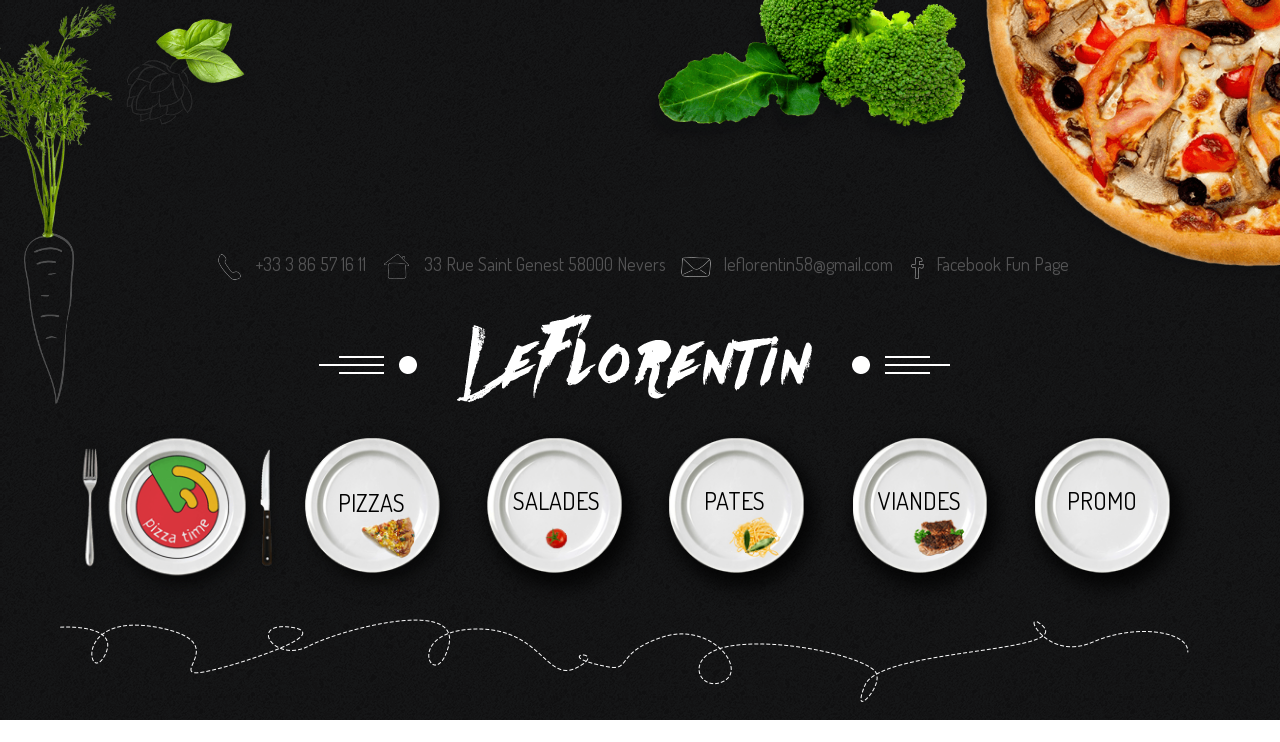

--- FILE ---
content_type: text/html; charset=UTF-8
request_url: https://leflorentin.eu/
body_size: 17219
content:
<!DOCTYPE html>
<html>
<head>
    <meta charset="UTF-8">
    <meta name="viewport" content="width=device-width, initial-scale=1">

    <link rel="shortcut icon" href="https://leflorentin.eu/wp-content/themes/leflorentin/assets/img/favicon.ico" type="image/x-icon" />
    
    <link rel="pingback" href="https://leflorentin.eu/xmlrpc.php" />
    <title>Le Florentin Nevers |Pizza Place</title>
    <meta name='robots' content='index, follow, max-image-preview:large, max-snippet:-1, max-video-preview:-1' />

	<!-- This site is optimized with the Yoast SEO plugin v18.4.1 - https://yoast.com/wordpress/plugins/seo/ -->
	<meta name="description" content="Call us +33 3 86 57 16 11 | 33 Rue Saint Genest 58000 Nevers | leflorentin58@gmail.com" />
	<link rel="canonical" href="https://leflorentin.eu/" />
	<meta property="og:locale" content="en_US" />
	<meta property="og:type" content="website" />
	<meta property="og:title" content="Le Florentin Nevers" />
	<meta property="og:description" content="Envie irrésistible d’une bonne pizza croustillante et moelleuse, cuite dans la pure tradition napolitaine au four à bois?​ Depuis plus de 40 ans Le Florentin est gage de la tradition, l’authenticité, la générosité, des parfums et des saveurs d’Italie. La dolce vita à Nevers c’est molto facile, c’est Le Florentin!" />
	<meta property="og:url" content="https://leflorentin.eu/" />
	<meta property="og:site_name" content="Le Florentin Nevers" />
	<meta property="article:modified_time" content="2015-02-03T10:06:18+00:00" />
	<meta property="og:image" content="https://leflorentin.eu/wp-content/uploads/2015/01/facebook-vizual.png" />
	<script type="application/ld+json" class="yoast-schema-graph">{"@context":"https://schema.org","@graph":[{"@type":"WebSite","@id":"https://leflorentin.eu/#website","url":"https://leflorentin.eu/","name":"Le Florentin Nevers","description":"pizza time","potentialAction":[{"@type":"SearchAction","target":{"@type":"EntryPoint","urlTemplate":"https://leflorentin.eu/?s={search_term_string}"},"query-input":"required name=search_term_string"}],"inLanguage":"en-US"},{"@type":"ImageObject","@id":"https://leflorentin.eu/#primaryimage","inLanguage":"en-US","url":"","contentUrl":""},{"@type":"WebPage","@id":"https://leflorentin.eu/#webpage","url":"https://leflorentin.eu/","name":"Le Florentin Nevers |Pizza Place","isPartOf":{"@id":"https://leflorentin.eu/#website"},"datePublished":"2015-01-28T09:37:23+00:00","dateModified":"2015-02-03T10:06:18+00:00","description":"Call us +33 3 86 57 16 11 | 33 Rue Saint Genest 58000 Nevers | leflorentin58@gmail.com","breadcrumb":{"@id":"https://leflorentin.eu/#breadcrumb"},"inLanguage":"en-US","potentialAction":[{"@type":"ReadAction","target":["https://leflorentin.eu/"]}]},{"@type":"BreadcrumbList","@id":"https://leflorentin.eu/#breadcrumb","itemListElement":[{"@type":"ListItem","position":1,"name":"Home"}]}]}</script>
	<!-- / Yoast SEO plugin. -->


<link rel='dns-prefetch' href='//s.w.org' />
<link rel="alternate" type="application/rss+xml" title="Le Florentin Nevers &raquo; Homepage Comments Feed" href="https://leflorentin.eu/homepage/feed/" />
		<script type="text/javascript">
			window._wpemojiSettings = {"baseUrl":"https:\/\/s.w.org\/images\/core\/emoji\/13.0.1\/72x72\/","ext":".png","svgUrl":"https:\/\/s.w.org\/images\/core\/emoji\/13.0.1\/svg\/","svgExt":".svg","source":{"concatemoji":"https:\/\/leflorentin.eu\/wp-includes\/js\/wp-emoji-release.min.js?ver=5.7.14"}};
			!function(e,a,t){var n,r,o,i=a.createElement("canvas"),p=i.getContext&&i.getContext("2d");function s(e,t){var a=String.fromCharCode;p.clearRect(0,0,i.width,i.height),p.fillText(a.apply(this,e),0,0);e=i.toDataURL();return p.clearRect(0,0,i.width,i.height),p.fillText(a.apply(this,t),0,0),e===i.toDataURL()}function c(e){var t=a.createElement("script");t.src=e,t.defer=t.type="text/javascript",a.getElementsByTagName("head")[0].appendChild(t)}for(o=Array("flag","emoji"),t.supports={everything:!0,everythingExceptFlag:!0},r=0;r<o.length;r++)t.supports[o[r]]=function(e){if(!p||!p.fillText)return!1;switch(p.textBaseline="top",p.font="600 32px Arial",e){case"flag":return s([127987,65039,8205,9895,65039],[127987,65039,8203,9895,65039])?!1:!s([55356,56826,55356,56819],[55356,56826,8203,55356,56819])&&!s([55356,57332,56128,56423,56128,56418,56128,56421,56128,56430,56128,56423,56128,56447],[55356,57332,8203,56128,56423,8203,56128,56418,8203,56128,56421,8203,56128,56430,8203,56128,56423,8203,56128,56447]);case"emoji":return!s([55357,56424,8205,55356,57212],[55357,56424,8203,55356,57212])}return!1}(o[r]),t.supports.everything=t.supports.everything&&t.supports[o[r]],"flag"!==o[r]&&(t.supports.everythingExceptFlag=t.supports.everythingExceptFlag&&t.supports[o[r]]);t.supports.everythingExceptFlag=t.supports.everythingExceptFlag&&!t.supports.flag,t.DOMReady=!1,t.readyCallback=function(){t.DOMReady=!0},t.supports.everything||(n=function(){t.readyCallback()},a.addEventListener?(a.addEventListener("DOMContentLoaded",n,!1),e.addEventListener("load",n,!1)):(e.attachEvent("onload",n),a.attachEvent("onreadystatechange",function(){"complete"===a.readyState&&t.readyCallback()})),(n=t.source||{}).concatemoji?c(n.concatemoji):n.wpemoji&&n.twemoji&&(c(n.twemoji),c(n.wpemoji)))}(window,document,window._wpemojiSettings);
		</script>
		<style type="text/css">
img.wp-smiley,
img.emoji {
	display: inline !important;
	border: none !important;
	box-shadow: none !important;
	height: 1em !important;
	width: 1em !important;
	margin: 0 .07em !important;
	vertical-align: -0.1em !important;
	background: none !important;
	padding: 0 !important;
}
</style>
	<link rel='stylesheet' id='wp-block-library-css'  href='https://leflorentin.eu/wp-includes/css/dist/block-library/style.min.css?ver=5.7.14' type='text/css' media='all' />
<link rel='stylesheet' id='fancybox-style-css'  href='https://leflorentin.eu/wp-content/themes/leflorentin/assets/css/jquery.fancybox.css?ver=1.0' type='text/css' media='all' />
<link rel='stylesheet' id='reset-style-css'  href='https://leflorentin.eu/wp-content/themes/leflorentin/assets/css/rest.css?ver=1.0' type='text/css' media='all' />
<link rel='stylesheet' id='bootstrap-style-css'  href='https://leflorentin.eu/wp-content/themes/leflorentin/assets/css/bootstrap.min.css?ver=1.0' type='text/css' media='all' />
<link rel='stylesheet' id='mobilemenu-style-css'  href='https://leflorentin.eu/wp-content/themes/leflorentin/assets/css/jquery.mmenu.all.css?ver=1.0' type='text/css' media='all' />
<link rel='stylesheet' id='mobilemenu-custom-style-css'  href='https://leflorentin.eu/wp-content/themes/leflorentin/assets/css/mobile-menu.css?ver=1.0' type='text/css' media='all' />
<link rel='stylesheet' id='main-style-css'  href='https://leflorentin.eu/wp-content/themes/leflorentin/assets/css/main-style.css?ver=1.0' type='text/css' media='all' />
<link rel='stylesheet' id='homepage-default-css'  href='https://leflorentin.eu/wp-content/themes/leflorentin/style.css?ver=5.7.14' type='text/css' media='all' />
<script type='text/javascript' src='https://leflorentin.eu/wp-includes/js/jquery/jquery.min.js?ver=3.5.1' id='jquery-core-js'></script>
<script type='text/javascript' src='https://leflorentin.eu/wp-includes/js/jquery/jquery-migrate.min.js?ver=3.3.2' id='jquery-migrate-js'></script>
<link rel="https://api.w.org/" href="https://leflorentin.eu/wp-json/" /><link rel="alternate" type="application/json" href="https://leflorentin.eu/wp-json/wp/v2/pages/360" /><link rel='shortlink' href='https://leflorentin.eu/' />
<link rel="alternate" type="application/json+oembed" href="https://leflorentin.eu/wp-json/oembed/1.0/embed?url=https%3A%2F%2Fleflorentin.eu%2F" />
<link rel="alternate" type="text/xml+oembed" href="https://leflorentin.eu/wp-json/oembed/1.0/embed?url=https%3A%2F%2Fleflorentin.eu%2F&#038;format=xml" />
<meta name="generator" content="Custom Login v3.2.15" />
    
</head>

<body data-rsssl=1>





	
    <div class="container-fluid">
        <div class="row">
            <div id="page" class="homePage">
                <div class="header-mobile">
                    <a href="#menu-mobile" class="contacts"></a>
                </div>
            <div class="hidden-xs col-sm-12" id="contant-info">
                <a href="tel:+33-3-86-57-16-11"><img src="https://leflorentin.eu/wp-content/themes/leflorentin/assets/img/icon-phone.png" class="phone-number" alt="Call us"/> +33 3 86 57 16 11</a>
                <span><img src="https://leflorentin.eu/wp-content/themes/leflorentin/assets/img/icon-home.png" class="icon-home" alt="Our locatin"/>33 Rue Saint Genest 58000 Nevers</span>
                <a href="mailto:leflorentin58@gmail.com"><img src="https://leflorentin.eu/wp-content/themes/leflorentin/assets/img/icon-mail.png" class="icon-mail" alt="Send us mail"/>leflorentin58@gmail.com</a>
                <img src="https://leflorentin.eu/wp-content/themes/leflorentin/assets/img/icon-fb.png" class="phone-number" alt="Call us"/><a href="https://www.facebook.com/pages/Le-Florentin-Nevers/177640455663049?fref=nf" target="_blank">Facebook Fun Page</a>
            </div>

                <div class="content">

                  <div class="container">
                    <a href="https://leflorentin.eu"><img src="https://leflorentin.eu/wp-content/themes/leflorentin/assets/img/logo.png"  class="img-responsive mobile-logo" alt=""/></a>

                    <div id="pizza-time">
                        <a href="https://leflorentin.eu"><img src="https://leflorentin.eu/wp-content/themes/leflorentin/assets/img/img-pizza-time.png" class="img-responsive" alt="Pizza time"/></a>
                    </div>

                    <div class="btn-pizza">
                        <a href="https://leflorentin.eu/pizza/">
                            <span>PIZZAS</span>
                            <img src="https://leflorentin.eu/wp-content/themes/leflorentin/assets/img/btn-pizza.png" class="img-responsive" alt="PIZZA"/>
                        </a>
                    </div>
                    <div class="btn-salads">
                        <a href="https://leflorentin.eu/salades/">
                            <span>SALADES</span>
                            <img src="https://leflorentin.eu/wp-content/themes/leflorentin/assets/img/btn-salads.png" class="img-responsive" alt="SALADS"/>
                        </a>
                    </div>
                    <div class="btn-pates">
                        <a href="https://leflorentin.eu/pates/">
                            <span>PATES</span>
                            <img src="https://leflorentin.eu/wp-content/themes/leflorentin/assets/img/btn-pates.png" class="img-responsive" alt="PATES"/>
                        </a>
                    </div>
                    <div class="btn-viandes">
                        <a href="https://leflorentin.eu/viandes/">
                            <span>VIANDES</span>
                            <img src="https://leflorentin.eu/wp-content/themes/leflorentin/assets/img/btn-viandes.png" class="img-responsive" alt="VIANDES"/>
                        </a>
                    </div>
                    <div class="btn-promo">
                        <a href="https://leflorentin.eu/promo/">
                            <span>PROMO</span>
                            <img src="https://leflorentin.eu/wp-content/themes/leflorentin/assets/img/btn-promo.png" class="img-responsive" alt="PROMO"/>
                        </a>
                    </div>
                  </div>

                    <div class="container">
                        <div class="row">
                            <div class="col-sx-12">
                                <img src="https://leflorentin.eu/wp-content/themes/leflorentin/assets/img/curve-line.png" class="img-responsive homePageCurve" alt="curve"/>
                            </div>
                        </div>
                    </div>

                    <div class="container">
                        <div class="row">
                            <div class="col-sx-12 col-sm-10 col-sm-offset-1">
                                <p class="home-description">Envie irrésistible d’une bonne pizza croustillante et moelleuse, cuite dans la pure tradition napolitaine au four à bois?
                                    Depuis plus de 40 ans Le Florentin est gage de la tradition, l’authenticité, la générosité, des parfums et des saveurs d’Italie.
                                    La dolce vita à Nevers c’est molto facile, c’est Le Florentin!</p>
                            </div>
                        </div>
                    </div>
                </div>


            </div>

            <img src="https://leflorentin.eu/wp-content/themes/leflorentin/assets/img/home-right-corner.png" alt="" class="home-top-right img-responsive"/>
            <img src="https://leflorentin.eu/wp-content/themes/leflorentin/assets/img/home-left-top.png" alt="" class="home-top-left img-responsive"/>
        </div>
    </div><!-- container-fluid-->

		


<nav id="menu-mobile">
    <ul>
        <li><span>PIZZAS</span>
            <ul>
                <li class="menu-close"><a href="https://leflorentin.eu/pizza/#classic">Classic</a></li>
                <li class="menu-close"><a href="https://leflorentin.eu/pizza/#les-blanches-base-creme">Les Blanches (base creme)</a></li>
                <li class="menu-close"><a href="https://leflorentin.eu/pizza/#les-speciales">Les Speciales</a></li>
            </ul>
        </li>
        <li><span>SALADES</span>
            <ul>
                <li class="menu-close"><a href="https://leflorentin.eu/salades/#entrees">Entrees</a></li>
                <li class="menu-close"><a href="https://leflorentin.eu/salades/#salades-salades">Salades</a></li>
            </ul>
        </li>
        <li><span>PATES</span>
            <ul>
                <li class="menu-close"><a href="https://leflorentin.eu/pates/#spaghettis">Spaghettis</a></li>
                <li class="menu-close"><a href="https://leflorentin.eu/pates/#tagliatelles">Tagliatelles</a></li>
                <li class="menu-close"><a href="https://leflorentin.eu/pates/#penne">Penne</a></li>
                <li class="menu-close"><a href="https://leflorentin.eu/pates/#lasagnes">Lasagnes</a></li>
                <li class="menu-close"><a href="https://leflorentin.eu/pates/#paste-fresche">Paste Fresche</a></li>
            </ul>
        </li>
        <li class="menu-close"><a href="https://leflorentin.eu/viandes/"><span>VIANDES</span></a></li>
        <li class="menu-close"><a href="https://leflorentin.eu/promo/"><span>PROMO</span></a></li>
    </ul>
</nav>

<div class="container-fluid promo">
    <div class="row stickyFooter">
        <a href="#" class="scrollToTop">Scroll To Top</a>

            <div class="col-xs-12 footer-bar">
                <img src="https://leflorentin.eu/wp-content/themes/leflorentin/assets/img/footer-food.png" class="img-responsive footer-food hidden-xs" alt="fresh food"/>
                <img src="https://leflorentin.eu/wp-content/themes/leflorentin/assets/img/footer-mobile.png" class="img-responsive footer-food-mobile" alt="fresh food"/>
            </div>
                    <div id="contant-info" class="visible-xs">
                <a href="tel:+33-3-86-57-16-11" class="col-xs-12"><img src="https://leflorentin.eu/wp-content/themes/leflorentin/assets/img/icon-phone.png" class="phone-number" alt="Call us"/> +33 3 86 57 16 11</a>
                <span class="col-xs-12"><img src="https://leflorentin.eu/wp-content/themes/leflorentin/assets/img/icon-home.png" class="icon-home" alt="Our locatin"/>33 Rue Saint Genest 58000 Nevers</span>
                <a href="mailto:leflorentin58@gmail.com" class="col-xs-12"><img src="https://leflorentin.eu/wp-content/themes/leflorentin/assets/img/icon-mail.png" class="icon-mail" alt="Send us mail"/>leflorentin58@gmail.com</a>
                <img src="https://leflorentin.eu/wp-content/themes/leflorentin/assets/img/icon-fb.png" class="phone-number" alt="Call us"/><a href="https://www.facebook.com/pages/Le-Florentin-Nevers/177640455663049?fref=nf" target="_blank">Facebook Fun Page</a>
            </div>
            <div class="col-xs-12 copyright">Copyright LeFlorentin © 2015 - All Rights Reserved</div>
            </div>
</div>

<script type='text/javascript' src='https://leflorentin.eu/wp-content/themes/leflorentin/assets/js/jquery.fancybox.pack.js?ver=1.0' id='fancybox-js-js'></script>
<script type='text/javascript' src='https://leflorentin.eu/wp-content/themes/leflorentin/assets/js/jquery.mmenu.min.all.js?ver=1.0' id='mmenu-js-js'></script>
<script type='text/javascript' src='https://leflorentin.eu/wp-content/themes/leflorentin/assets/js/bootstrap.min.js?ver=1.0' id='bootstrap-js-js'></script>
<script type='text/javascript' src='https://leflorentin.eu/wp-content/themes/leflorentin/assets/js/main.js?ver=1.0' id='main-js-js'></script>
<script type='text/javascript' src='https://leflorentin.eu/wp-includes/js/wp-embed.min.js?ver=5.7.14' id='wp-embed-js'></script>

</body>
</html>



--- FILE ---
content_type: text/css
request_url: https://leflorentin.eu/wp-content/themes/leflorentin/assets/css/mobile-menu.css?ver=1.0
body_size: 1968
content:


body {
    background-color: #fff;
    font-family: Arial, Helvetica, Verdana;
    font-size: 14px;
    line-height: 22px;
    color: #666;
    min-height: 100%;
    position: relative;
    -webkit-text-size-adjust: none;
}

.mm-label.button
{
    text-indent: 0 !important;
    padding: 20px 20px 40px 20px !important;
}
nav#menu-mobile{
    background: url('../img/bg-pattern.png');
    font-family: 'Dosis', sans-serif;
}
pre
{
    font-size: 12px;
    width: 100%;
    overflow: auto;
    -webkit-overflow-scrolling: touch;
}
nav:not(.mm-menu)
{
    display: none;
}

.header.mm-fixed-top
{
    position: fixed;
    top: 0;
    left: 0;
}

.header-mobile a.contacts
{
    display: none;
    position: absolute;
    top: 0;
    left: 0;
    width: 44px;
    height: 38px;
    background: url('../img/menu-mobile-icon.png') no-repeat 11px 11px, transparent;
    cursor: pointer;
    z-index: 50;
}
@media(max-width: 767px){
    .header-mobile a.contacts{
        display: block;
    }

}
.header-mobile a.right
{
    left: auto;
    right: 10px;
}

.header-mobile.mm-fixed-top + .content
{
    background-position: 25px 55px;
}

html.mm-opened.mm-zoom-menu-mobile body
{
    background: #333;
}
html.mm-opened.mm-zoom-menu-mobile.mm-light body
{
    background: #f3f3f3;
}
html.mm-opened.mm-zoom-menu-mobile.mm-black body
{
    background: #000;
}
html.mm-opened.mm-zoom-menu-mobile.mm-white body
{
    background: #fff;
}
html.mm-opened.mm-zoom-menu-mobile .mm-page
{
    background-color: #fff;
}

.mm-menu-mobile li .fa
{
    margin: 0 20px 0 5px;
    font-size: 16px;
    width: 12px;
}
body.no-iconbar .mm-menu-mobile li .fa
{
    display: none !important;
}
body.no-buttonbars .mm-menu-mobile li.buttonbar-item
{
    display: none !important;
}
body.no-labels .mm-menu-mobile .mm-label,
body.no-labels .mm-menu-mobile .mm-collapsed,
.Collapsed
{
    display: none !important;
}
body.no-toggles .mm-menu-mobile li .mm-toggle
{
    display: none !important;
}


--- FILE ---
content_type: text/css
request_url: https://leflorentin.eu/wp-content/themes/leflorentin/assets/css/main-style.css?ver=1.0
body_size: 18948
content:
@import url(https://fonts.googleapis.com/css?family=Dosis);
html, body
{
    padding: 0;
    margin: 0;
}
html
{
    height: 100%;
}
body{
    background: url('../img/bg-pattern.png');
    font-family: 'Dosis', sans-serif;
    overflow-x: hidden;
}

#menu{
    background: url('../img/logo-home.png') no-repeat;
    background-size: 100% 100%;
    margin: auto;
    position: absolute;
    top: 0; left: 0; bottom: 0; right: 0;
    background-color: green;
    width: 100%;
    height: 64%;
}
.header{
    text-align: center;
    margin-top: 20px;
}
.headline{
    text-align: center;
    color: white;
    margin-bottom: 40px;
    margin-top: 60px;
    line-height: 0;
}
.promo .headline {
    text-align: left;
    color: white;
    margin-bottom: 40px;
    margin-top: 60px;
    padding: 0;
}
.lines{
    border-bottom: dotted 3px #59585a;
}
.foodCategoryName a{
    font-size: 27px;
    line-height: 7px;
    text-transform: uppercase;
    color: #ffffff;

}
.foodCategoryName a:hover{
    text-decoration: none;
}
.promo.foodCategoryName {
    padding: 0;
    font-size: 23px;
    text-transform: uppercase;
    text-align: left;
    padding-left: 0;
}
.promo .description {
    font-size: 14px;
    padding-left: 50px;
    position: absolute;
    top: 38px;
    left: -50px;
}
.mainLogo{
    width: 30%;
}
.mainLogo-mobile{
    display: none;
}
.double-col-menu, .single-col-menu{
    color: #ffffff;
}
.double-col-menu li, .single-col-menu li{
    list-style-type: none;
    margin-bottom: 15px;
}
.double-col-menu .name, .double-col-menu .price, .single-col-menu .name, .single-col-menu .price{
    position: relative;
    font-size: 24px;
}
.double-col-menu .price, .single-col-menu .price {
    text-align: right;
    padding-right: 30px;
}
.single-col-menu .name{
    margin-bottom: 15px;
}
/*.single-col-menu .price{*/
    /*text-align: right;*/
    /*padding-right: 74px;*/
/*}*/
.double-col-menu .name:before,.single-col-menu .name:before{
    content: '';
    width: 70%;
    height: 20%;
    border-bottom: solid 1px #444445;
    border-left: solid 1px #444445;
    display: block;
    bottom: -6px;
    position: absolute;
    left: 0;
}
.double-col-menu .name:after, .single-col-menu .name:after{
    content: '';
    position: absolute;
    left: -2px;
    top: 14px;
    width: 5px;
    height: 5px;
    background: url('../img/circle.png');

}
.double-col-menu .price:before{
    content: '';
    width: 60%;
    border-bottom: solid 1px #981b1e;
    display: block;
    bottom: -6px;
    position: absolute;
    right: 20px;
}
.double-col-menu .price:after{
    content: '';
    height: 20%;
    border-left: solid 1px #981b1e;
    display: block;
    bottom: -6px;
    position: absolute;
    right: 20px;
}
.single-col-menu .price:before{
    content: '';
    width: 37%;
    border-bottom: solid 1px #981b1e;
    display: block;
    bottom: -6px;
    position: absolute;
    right: 20px;
}
.single-col-menu .price:after{
    content: '';
    height: 20%;
    border-left: solid 1px #981b1e;
    display: block;
    bottom: -6px;
    position: absolute;
    right: 20px;
}

.mobile-logo{
    margin: 0 auto;
}
.universalMenu .mobile-logo{
 width: 40%;
}
.double-col-menu .ingredient, .single-col-menu .ingredient{
    font-size: 14px;
    margin-top: 7px;
}
.promo .single-col-menu .price:before {
    right: 10px;
}
.promo .single-col-menu .price:after {
    right: 10px;
}
.promo .single-col-menu .price {
    padding-right: 20px;
}
.spacer-full-line{
    border-bottom: dotted 3px #59585a;
    margin: 40px 0;
}
.spacer-full-line2{
    border-bottom: dotted 3px #59585a;
    margin: 35px 0;
}
.single-item-list li{
    font-size: 20px;
    color: #ffffff;
    margin: 2px 0;
}
.price-arrow{
    position: relative;
    display: inline-block;
    padding: 5px 10px;
    background-color: #0b0b0b;
    text-align: center;
    float: right;
}
.price-arrow:before{
    content: '';
    position: absolute;
    top: 0;
    left: -12px;
    border-top: 15px solid transparent;
    border-bottom: 17px solid transparent;
    border-right: 12px solid #0b0b0b;
}
.description{
    font-size: 14px;
    padding-left: 50px;
}
a.item.link.fancybox{
    color: gray;
}
a:focus.item.link.fancybox, a:hover.item.link.fancybox{
    color: red;
    text-decoration: none;
}
.copyright{
    background: #000000;
    height: 60px;
    text-align: center;
    color: #3e3e3e;
    font-size: 14px;
    font-weight: bold;
    line-height: 60px;
}
.footer{
    position: absolute;
    bottom: 0;
    left: 0;
}
.footer-food{
    z-index: 10;
    display: block;
}
.footer-bar{
    padding-left: 0;
    padding-right: 0;
}
.footer-food-mobile{
    z-index: 10;
    display: none;
}
.img-logo-home {
    width: 100%;
}
#menu-left {
    width: 30%;
}
#menu-right {
    width: 70%;
}
.scrollToTop{
    width:120px;
    height:140px;
    text-align:center;
    text-indent: -9999px;
    position:fixed;
    bottom:215px;
    right:40px;
    display:none;
    padding: 0;
    background: url('../img/btn-top.png') no-repeat 0 20px;
    z-index: 50;
}
.scrollToTop:hover{
    text-decoration: none;
}
.scrollToTop:active{
    text-decoration: none;
    background: url('../img/btn-top-hover.png') no-repeat 0 20px;
}
.scrollToTop:focus{
	outline: none;
}
.rightCorner-food{
    position: absolute;
    top: 0;
    right: 0;
    width: 35%;
}
.carrot{
    position: absolute;
    top: 650px;
    left: 0;
    display: none;
}
.carrotFixed{
    position: fixed;
    top: 320px;
    left: 0;
    z-index: -5;
    display: none;
}
.pinecone{
    position: absolute;
    top: 750px;
    right: 0;
    display: none;
}
.pineconeFixed{
    position: fixed;
    top: 420px;
    right: 0;
    z-index: -5;
    display: none;
}
.facebookConnect{
    margin-top: 60px;
    padding-left: 0;
}
.facebookConnect img{
    display: inline-block;
    float: left;
    position: relative;
}
.facebookConnect span{
    display: inline-block;
    float: left;
    position: relative;
    width: 93%;
    margin-left: 1%;
}
.promo-list{
    padding: 0;
}
.videoSection{
    margin-top: 70px;
    padding: 0;
}
.homePage{
    margin-top: 250px;
    margin-bottom: 70px;
}
#contant-info, #contant-info a, #contant-info span{
    text-align: center;
    font-size: 18px;
    color: #545455;
    margin-bottom: 20px;
}

#pizza-time{
    position: relative;
    display: inline-block;
    float: left;
    height: auto;
    width: 19%;
}
#pizza-time img{
    pointer-events: none;
}
.btn-pizza a{
    display: inline-block;
    width: 100%;
    z-index: 10;
    border-radius: 50%;
    background: transparent;
}
.btn-pizza, .btn-salads, .btn-pates, .btn-viandes, .btn-promo{
    position: relative;
    float: left;
    display: inline-block;
    width: 16%;
    text-align: center;
}
.btn-pizza img, .btn-salads img, .btn-pates img, .btn-viandes img, .btn-promo img{
    position: relative;
    pointer-events: none;
    z-index: -5;
}
.btn-pizza span, .btn-salads span, .btn-pates span, .btn-viandes span, .btn-promo span{
    position: absolute;
    color: #000000;
    top: 36%;
    z-index: 5;
    font-size: 24px;
}

.btn-pizza a:hover span, .btn-pates a:hover span, .btn-viandes a:hover span, .btn-salads a:hover span, .btn-promo a:hover span, .active span {
    color: red;
}
.home-top-right{
    position: absolute;
    top: 0;
    right: 0;
    width: 50%;
    z-index: -5;
}
.home-top-left{
    position: absolute;
    top: 0;
    left: 0;
    width: 20%;
}
.stickyFooter{
    position: absolute;
    bottom: 0;
    left: 0;
    width: 100%;
    margin: 0;
}
#page{
    margin-bottom: 350px;
}
.homePageCurve{
    pointer-events: none;
}
.page-note{
    font-size: 20px;
    color: white;
    margin-top: 35px;
}
img.phone-number {
    margin-right: 5px;
}
img.icon-home, img.icon-mail {
    margin: 0 10px;
}
#top-margin{
    display: block;
    height: 4px;
    width: 100%;
    float: left;
    background: transparent;
}
.home-description{
    text-align: center;
    font-size: 18px;
    margin-top: 35px;
}

@media(max-width: 767px){
    .mainMenu {
        display: none;
    }
    .foodCategoryName{
        margin-top: -9px;
    }
    .promo.foodCategoryName{
        margin-top: 0;
    }
    .foodCategoryName a{
        font-size: 16px;
        line-height: 18px;
        font-weight: bold;
        text-transform: uppercase;
    }
    .rightCorner-food {
        width: 50%;
    }
    .mainLogo {
        width: 86%;
        display: none;
    }
    .mainLogo-mobile{
        display: block;
        width: 75%;
        margin: 0 auto;
        margin-top: 15px;
    }
    .double-col-menu .name, .single-col-menu .name, .single-col-menu .price {
        position: relative;
        font-size: 13px;
    }
    .double-col-menu .price{
        position: relative;
        font-size: 16px;
        text-align: right;
        padding-right: 28px;
    }

    .double-col-menu .ingredient, .single-col-menu .ingredient {
        font-size: 11px;
    }
    .double-col-menu .name:before, .single-col-menu .name:before {
        width: 97%;
    }

    .description {
        font-size: 11px;
         padding-left: 0;
        position: absolute;
        left: 0;
        bottom: -30px;
        width: 130%;
    }
    .scrollToTop{
        width:71px;
        height:91px;
        text-align:center;
        text-indent: -9999px;
        position:fixed;
        bottom:50px;
        right:40px;
        display:none;
        padding: 0;
        background: url('../img/btn-top-mobile.png') no-repeat 0 20px;
        z-index: 50;
    }
    .scrollToTop:focus {
        width: 71px;
        height: 91px;
        background: url('../img/btn-top-mobile-hover.png') no-repeat 0 20px;
    }
    span.text-uppercase {
        font-size: 11px;
    }
    .double-col-menu .price:before, .double-col-menu .price:after {
        right: 20px;
    }
    .double-col-menu .price:before {
        content: '';
        width: 70%;
    }
    .single-item-list li {
        font-size: 11px;
        margin: 4px 0;
    }
    .price-arrow {
        position: absolute;
        display: inline-block;
        padding: 2px 10px;
        background-color: #0b0b0b;
        text-align: center;
        top: 0;
        right: -38px;
    }
    .price-arrow:before {
        border-top: 12px solid transparent;
        border-bottom: 14px solid transparent;
        border-right: 12px solid #0b0b0b;
    }
    .copyright {
        background: #000000;
        height: 40px;
        text-align: center;
        color: #3e3e3e;
        font-size: 10px;
        font-weight: bold;
        line-height: 39px;
    }
    .footer-food{
        display: none;
    }
    .footer-food-mobile{
        z-index: 10;
        display: block;
    }
    .videoSection{
        margin-top: 70px;
        padding: 0 15px;
    }
    .videoSection .col-xs-12, .videoSection .col-sm-6{
        margin-top: 20px;
    }
    .promo .double-col-menu .name:after, .promo .single-col-menu .name:after {
        left: 8px;
    }
    .promo .double-col-menu .name:before, .promo .single-col-menu .name:before {
        width: 85%;
        left: 10px;
        bottom: -6px;
    }
    .promo .single-col-menu .price:before {
        width: 85%;
        bottom: -6px;
    }
    .promo .single-col-menu .price:after {
        bottom: -6px;
    }
    .promo .single-col-menu .name,.promo .single-col-menu .price {
        font-size: 14px;
        margin-bottom: 60px;
    }
    .promo .description {
        font-size: 11px;
        top: 30px;
        left: -40px;
        line-height: 12px;
    }
    .single-col-menu .price{
        padding-right: 8px;
        padding-left: 0;
        text-align: right;
        margin-bottom: 35px;
        font-size: 16px;
    }
    .single-col-menu .price:before {
        width: 100%;
        right: 0;
    }
    .single-col-menu .price:after {
        right: 0;
    }
    .facebookConnect span {
        display: inline-block;
        float: left;
        position: relative;
        width: 74%;
        margin-left: 2%;
        margin-top: -3px;
        font-size: 11px;
        line-height: 12px;
    }
    .facebookConnect img {
        margin-left: 10px;
    }

    .videoSection {
         margin-top: 20px;
    }
    .promo .footer-bar {
        margin-top: 25px;
    }
    .promo .headline {
        padding: 0 15px;
    }
    .promo .headline {
        margin-bottom: 15px;
        margin-top: 30px;
    }
    .promo .scrollToTop {
        bottom: 25px;
    }
    #page{
        margin-bottom: 120px;
    }
    .homePage {
        margin-top: 56px;
        margin-bottom: -20px;
    }
    .mobile-logo{
        margin-bottom: 40px;
    }
    .home-top-right{
        width: 45%;
    }
    .home-top-left{
        display: none;
    }
    #pizza-time{
        width: 100%;
    }
    #pizza-time img{
        margin: 0 auto;
        width: 70%;
    }
    .btn-pizza, .btn-salads, .btn-pates, .btn-viandes, .btn-promo{
        width: 100%;
     }
    .btn-pizza img, .btn-salads img, .btn-pates img, .btn-viandes img, .btn-promo img{
        margin: 0 auto;
        width: 62%;
    }
    #contant-info, #contant-info a, #contant-info span {
        text-align: center;
        font-size: 14px;
        color: #545455;
        margin-bottom: 5px;
    }
    #contant-info{
        clear: both;
        background-color: black;
        overflow: auto;
        margin-bottom: 0;
        padding-top: 10px;
    }
    .btn-pizza span, .btn-salads span, .btn-pates span, .btn-viandes span, .btn-promo span {
        font-size: 25px;
        left: 48%;
        transform: translate(-50%,-50%);
        -webkit-transform: translate(-50%,-50%);
        top: 43%;

    }
    .home-description {
        font-size: 14px;
        margin-bottom: 47%;
    }
}


@media(min-width: 768px) and (max-width: 991px){
    .double-col-menu .ingredient, .single-col-menu .ingredient {
        font-size: 11px;
    }
    .description {
        font-size: 10px;
        padding-left: 30px;
    }
    .foodCategoryName {
        margin-top: -8px;
    }
    .foodCategoryName a{
        font-size: 23px;
        line-height: 0;
    }

    .double-col-menu .name, .double-col-menu .price, .single-col-menu .name, .single-col-menu .price {
        font-size: 16px;
    }
    .double-col-menu .price:before {
        content: '';
        width: 40%;
        border-bottom: solid 1px #981b1e;
        display: block;
        bottom: 0;
        position: absolute;
        right: 60px;
    }
    .double-col-menu .price{
        text-align: right;
        padding-right: 76px;
    }
    .double-col-menu .name:before, .single-col-menu .name:before {
        width: 90%;
    }
    .single-col-menu .name:before{
        width: 80%;
    }
    .single-col-menu .price:before {
        width: 61%;
    }
    .facebookConnect {
        margin: 15px 0 0 0;
    }
    .facebookConnect span {
        width: 90%;
    }
    .promo .scrollToTop {
        bottom: 25px;
    }
    .promo .single-col-menu .name, .single-col-menu .price {
        margin-bottom: 70px;
    }
    .single-col-menu .price {
        margin-bottom: 20px;
        padding-left: 0;
    }
    .single-item-list li {
        font-size: 15px;
    }
    .promo .description {
        font-size: 11px;
        width: 130%;
    }
    .homePage {
        margin-top: 150px;
        margin-bottom: 50px;
    }
    .btn-pizza span, .btn-salads span, .btn-pates span, .btn-viandes span, .btn-promo span {
        font-size: 17px;
        top: 32%;
    }
    .btn-pizza span{
        left: 26%;
    }
    .btn-salads span{
        left: 21%;
    }
    .btn-pates span{
        left: 28%;
    }
    .btn-viandes span{
        left: 22%;
    }
    .btn-promo span{
        left: 26%;
    }
    #page {
        margin-bottom: 250px;
    }
    .mainMenu{
        margin-top: 20px;
    }
    .headline{
        text-align: center;
        color: white;
        margin-bottom: 40px;
        margin-top: 60px;
        line-height: 26px;
    }
    .lines {
        height: 10px;
    }
    .promo .foodCategoryName{
        padding: 0;
    }
    .home-description {
        font-size: 14px;
    }
    #contant-info, #contant-info a, #contant-info span{
        font-size: 13px;
    }
}
@media(min-width: 992px) and (max-width: 1199px){
    #menu{
        height: 75%;
    }
    .btn-plate{
        width: 170px;
        height: 170px;
    }
    .double-col-menu .ingredient, .single-col-menu .ingredient {
        font-size: 14px;
    }
    .description {
        font-size: 13px;
        padding-left: 40px;
    }
    .foodCategoryName a{
        font-size: 23px;
        line-height: 0;
    }
    .double-col-menu .name, .double-col-menu .price, .single-col-menu .name, .single-col-menu .price {
        font-size: 20px;
    }
    .double-col-menu .price{
        padding-left: 0;
    }
    .facebookConnect {
        margin-top: 40px;
        position: relative;
    }
    .promo .single-col-menu .name, .single-col-menu .price {
        margin-bottom: 35px;
    }
    .single-item-list li {
        font-size: 15px;
    }
    .promo .description {
        font-size: 12px;
    }
    .btn-pizza span, .btn-salads span, .btn-pates span, .btn-viandes span, .btn-promo span{
        font-size: 22px;
    }
    .btn-pizza span{
        left: 28%;
    }
    .btn-salads span{
        left: 21%;
    }
    .btn-pates span{
        left: 28%;
    }
    .btn-viandes span{
        left: 23%;
    }
    .btn-promo span{
        left: 28%;
    }
    .mainMenu{
        margin-top: 20px;
    }
    .home-description{
        font-size: 16px;
    }
}
@media(min-width: 1200px){
    #menu {
        width: 1200px;
        height: 78%;
    }
    .promo .single-col-menu .name, .single-col-menu .price {
        margin-bottom: 33px;
    }
    .btn-pizza span{
        left: 28%;
    }
    .btn-salads span{
        left: 24%;
    }
    .btn-pates span{
        left: 29%;
    }
    .btn-viandes span{
        left: 24%;
    }
    .btn-promo span{
        left: 28%;
    }

}

@media(min-width: 1550px){
    .carrot, .carrotFixed, .pinecone, .pineconeFixed{
        display: block;
    }
}


--- FILE ---
content_type: text/css
request_url: https://leflorentin.eu/wp-content/themes/leflorentin/style.css?ver=5.7.14
body_size: 186
content:
/*   
Theme Name: Le Florentin
Theme URI: http://homepage.rs
Description: Tema za Le Florentin website restoran
Author: homepage.rs
Author URI: https://homepage.rs
Version: 1
*/


--- FILE ---
content_type: text/javascript
request_url: https://leflorentin.eu/wp-content/themes/leflorentin/assets/js/main.js?ver=1.0
body_size: 1390
content:
jQuery(document).ready(function(){

    //Prepare mobile menu
    jQuery("#menu-mobile").mmenu({
        header		: {
            add			: true,
            update		: true,
            title		: "Menu"
        }
    });
		
		//after click on submenu item close main manu
		jQuery(".menu-close").click(function() {
       jQuery("#menu-mobile").trigger("close.mm");
   });

    //Scroll to top button
    jQuery(window).scroll(function(){
        if (jQuery(this).scrollTop() > 100) {
            jQuery('.scrollToTop').fadeIn();
        } else {
            jQuery('.scrollToTop').fadeOut();
        }
    });
    jQuery('.scrollToTop').click(function(){
        jQuery('html, body').animate({scrollTop : 0},800);
        return false;
    });


    //after some scrolling fix carrot
    jQuery(window).scroll(function(){
        if(jQuery(this).scrollTop() >250){
            jQuery('.carrot').removeClass('carrot').addClass('carrotFixed');
        }
        if(jQuery(this).scrollTop() >250){
            jQuery('.pinecone').removeClass('pinecone').addClass('pineconeFixed');
        }
    });
		
		jQuery(".fancybox").fancybox({
			padding: 0,

			openEffect : 'elastic',
			openSpeed  : 550,

			closeEffect : 'elastic',
			closeSpeed  : 350,

			closeClick : true,
			
			helpers : {
				overlay : {speedOut : 0}
			}
		});


});
